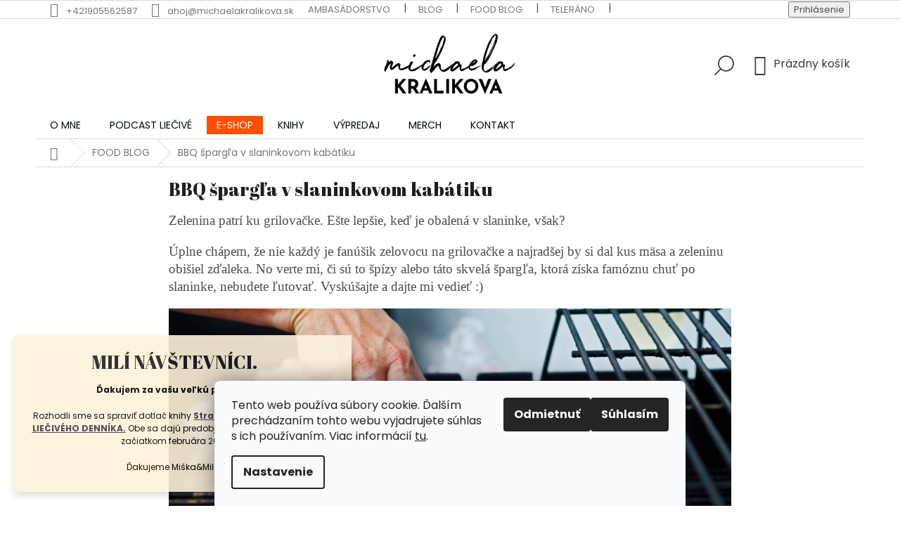

--- FILE ---
content_type: text/html; charset=utf-8
request_url: https://www.michaelakralikova.sk/food-blog/bbq-spargla-v-slaninkovom-kabatiku/
body_size: 20197
content:
<!doctype html><html lang="sk" dir="ltr" class="header-background-light external-fonts-loaded"><head><meta charset="utf-8" /><meta name="viewport" content="width=device-width,initial-scale=1" /><title>BBQ špargľa v slaninkovom kabátiku - michaelakralikova.sk</title><link rel="preconnect" href="https://cdn.myshoptet.com" /><link rel="dns-prefetch" href="https://cdn.myshoptet.com" /><link rel="preload" href="https://cdn.myshoptet.com/prj/dist/master/cms/libs/jquery/jquery-1.11.3.min.js" as="script" /><link href="https://cdn.myshoptet.com/prj/dist/master/cms/templates/frontend_templates/shared/css/font-face/poppins.css" rel="stylesheet"><link href="https://cdn.myshoptet.com/prj/dist/master/shop/dist/font-shoptet-11.css.62c94c7785ff2cea73b2.css" rel="stylesheet"><script>
dataLayer = [];
dataLayer.push({'shoptet' : {
    "pageId": 714,
    "pageType": "article",
    "currency": "EUR",
    "currencyInfo": {
        "decimalSeparator": ",",
        "exchangeRate": 1,
        "priceDecimalPlaces": 2,
        "symbol": "\u20ac",
        "symbolLeft": 0,
        "thousandSeparator": " "
    },
    "language": "sk",
    "projectId": 383429,
    "cartInfo": {
        "id": null,
        "freeShipping": false,
        "freeShippingFrom": 80,
        "leftToFreeGift": {
            "formattedPrice": "0 \u20ac",
            "priceLeft": 0
        },
        "freeGift": false,
        "leftToFreeShipping": {
            "priceLeft": 80,
            "dependOnRegion": 0,
            "formattedPrice": "80 \u20ac"
        },
        "discountCoupon": [],
        "getNoBillingShippingPrice": {
            "withoutVat": 0,
            "vat": 0,
            "withVat": 0
        },
        "cartItems": [],
        "taxMode": "ORDINARY"
    },
    "cart": [],
    "customer": {
        "priceRatio": 1,
        "priceListId": 1,
        "groupId": null,
        "registered": false,
        "mainAccount": false
    }
}});
dataLayer.push({'cookie_consent' : {
    "marketing": "denied",
    "analytics": "denied"
}});
document.addEventListener('DOMContentLoaded', function() {
    shoptet.consent.onAccept(function(agreements) {
        if (agreements.length == 0) {
            return;
        }
        dataLayer.push({
            'cookie_consent' : {
                'marketing' : (agreements.includes(shoptet.config.cookiesConsentOptPersonalisation)
                    ? 'granted' : 'denied'),
                'analytics': (agreements.includes(shoptet.config.cookiesConsentOptAnalytics)
                    ? 'granted' : 'denied')
            },
            'event': 'cookie_consent'
        });
    });
});
</script>

<!-- Google Tag Manager -->
<script>(function(w,d,s,l,i){w[l]=w[l]||[];w[l].push({'gtm.start':
new Date().getTime(),event:'gtm.js'});var f=d.getElementsByTagName(s)[0],
j=d.createElement(s),dl=l!='dataLayer'?'&l='+l:'';j.async=true;j.src=
'https://www.googletagmanager.com/gtm.js?id='+i+dl;f.parentNode.insertBefore(j,f);
})(window,document,'script','dataLayer','GTM-T6DRQM2J');</script>
<!-- End Google Tag Manager -->

<meta property="og:type" content="article"><meta property="og:site_name" content="michaelakralikova.sk"><meta property="og:url" content="https://www.michaelakralikova.sk/food-blog/bbq-spargla-v-slaninkovom-kabatiku/"><meta property="og:title" content="BBQ špargľa v slaninkovom kabátiku - michaelakralikova.sk"><meta name="author" content="michaelakralikova.sk"><meta name="web_author" content="Shoptet.sk"><meta name="dcterms.rightsHolder" content="www.michaelakralikova.sk"><meta name="robots" content="index,follow"><meta property="og:image" content="https://www.michaelakralikova.sk/user/articles/images/grilled-bacon-wrapped-asparagus-grill.jpeg"><meta property="og:description" content="BBQ špargľa v slaninkovom kabátiku, michaelakralikova.sk"><meta name="description" content="BBQ špargľa v slaninkovom kabátiku, michaelakralikova.sk"><meta property="article:published_time" content="12.6.2021"><meta property="article:section" content="BBQ špargľa v slaninkovom kabátiku"><style>:root {--color-primary: #46374A;--color-primary-h: 287;--color-primary-s: 15%;--color-primary-l: 25%;--color-primary-hover: #ff4e00;--color-primary-hover-h: 18;--color-primary-hover-s: 100%;--color-primary-hover-l: 50%;--color-secondary: #46374A;--color-secondary-h: 287;--color-secondary-s: 15%;--color-secondary-l: 25%;--color-secondary-hover: #ff4e00;--color-secondary-hover-h: 18;--color-secondary-hover-s: 100%;--color-secondary-hover-l: 50%;--color-tertiary: #020B0A;--color-tertiary-h: 173;--color-tertiary-s: 69%;--color-tertiary-l: 3%;--color-tertiary-hover: #020B0A;--color-tertiary-hover-h: 173;--color-tertiary-hover-s: 69%;--color-tertiary-hover-l: 3%;--color-header-background: #ffffff;--template-font: "Poppins";--template-headings-font: "Poppins";--header-background-url: none;--cookies-notice-background: #F8FAFB;--cookies-notice-color: #252525;--cookies-notice-button-hover: #27263f;--cookies-notice-link-hover: #3b3a5f;--templates-update-management-preview-mode-content: "Náhľad aktualizácií šablóny je aktívny pre váš prehliadač."}</style>
    
    <link href="https://cdn.myshoptet.com/prj/dist/master/shop/dist/main-11.less.fcb4a42d7bd8a71b7ee2.css" rel="stylesheet" />
        
    <script>var shoptet = shoptet || {};</script>
    <script src="https://cdn.myshoptet.com/prj/dist/master/shop/dist/main-3g-header.js.05f199e7fd2450312de2.js"></script>
<!-- User include --><!-- service 450(104) html code header -->
<link href="https://cdn.myshoptet.com/usr/252557.myshoptet.com/user/documents/news-box-plus/Classic.css?v12" rel="stylesheet" />
<!-- project html code header -->
<style>
.podpis{flex: 1 0 100%;text-align: center;}
@media screen and (max-width: 767px) {
.podpis{text-align: center;}}
</style>

<style> 
.blog-hp::before{content: "MÔJ BLOG";} 
.slider-wrapper {
      display: none;
}


.sidebar {
    background-color: #fff;
}
.subcategories li a {color: #020B0A; font-size: 1.4rem; font-weight: 600;}
a.name {font-size: 1.8rem; font-weight: 600;}
.p .name {color: #020B0A;}

@media screen and (min-width: 992px) {
      .dklabScrolled #content-wrapper {
            margin-top: 131px;
      }
      .dklabScrolled #header {
            position: fixed;
            top: 0px;
            left: 0px;
            z-index: 52;
            width: 100%;
      }
      .dklabScrolled .popup-widget.cart-widget {
            position: fixed;
            top: 75px !important;  
      }
}
</style>



<style type="text/css">
#footer .footer-rows .site-name {
      display: none;
}
#footer .custom-footer {
      padding-left: 0px !important;
}
</style>
<style type="text/css">
.shp-tabs-row a[href$="#productsAlternative"] {
      display: none !important;
}
#tab-content {
      display: flex;
      flex-direction: column;
}
#productsAlternative {
      display: block !important;
      opacity: 1 !important;
      order: 99;
}
#productsAlternative:before {
      content: 'Podobné produkty';
      font-size: 140%;
      margin-top: 30px;
      display: block;
}
</style>
<style type="text/css">
#content .p-detail {
      display: flex;
      flex-direction: column;
}
#content .p-detail .products-related-header {
      order: 30;
}
#content .p-detail .products-related.products-additional {
      order: 31;
}
#content .p-detail .browse-p {
      order: 32;
}

.type-category #content {
      display: flex;
      flex-direction: column;
}
.type-category #content h1 {
      order: -2;
}
.type-category #content .category-perex {
      order: -1;
}

article, .news-item-detail, .news-wrapper {max-width: 1000px;}
.clanek-img-text{display: flex; flex-wrap: wrap; -webkit-flex-wrap: wrap; -o-flex-wrap: wrap; -ms-flex-wrap: wrap;align-items: center;}
.clanek-img-text > div{width: 50%;}
.clanek-img-text img{margin: 0 !important; width: 100%;}
.clanek-text{padding: 20px 30px;}
@media screen and (max-width: 767px) {
.clanek-img-text > div{width: 100%;}
.clanek-img{order: 1;}
.clanek-text{order: 2;}
.clanek-text {padding: 20px 0;}
.homepage-box.before-carousel{border: 0;background: none;}
.homepage-box {border: 0;background: none;}
}
</style>

<style>

@media screen and (min-width: 1200px) {
.subcategories li{width: 20% !important;}
}
.subcategories.with-image li a{padding: 0 !important;display: block;height: auto;}
.subcategories.with-image li a .image {width: 100%; text-align: center; display: block; height: auto;margin-bottom: 10px;}
.subcategories.with-image li a .image img{width: 100%;height: 100%;max-height: none;}
.subcategories li a::before{bottom: 8px;top: auto;}
.subcategories.with-image li a .text{font-size: 12px;}
.question-tooltip{text-transform: none;font-family: Poppins;}
.flag.flag-discount, .flag.flag-new, .flag.flag-action, .flag.flag-freeshipping {
background-color: #ff4e00;
}
.flag.flag-freeshipping {
color: #fff;
}
.flags-extra .price-standard, .flags-extra .price-save {
    color: #fff;
}
.menu-helper::after{background-color: #000000;}
.navigation-in {background-color: #fff;}
.menu-helper::after{background-color: #fff;color: #000;}
.navigation-in {background-color: #fff;}
.navigation-in > ul > li {border-left-color: #fff;}
.navigation-in>ul>li>a {color: #020B0A;}
#header .site-name a img { max-height: none; }
@media (min-width: 768px) {
.menu-helper { top: 100%; transform: translateY(-33px); }
.header-top { height: auto; }
}
.podpis{flex: 1 0 100%;text-align: center;}
@media screen and (max-width: 767px) {
.podpis{text-align: center;}}
.body-banners{max-width: 1178px; margin: 0 auto;}
.body-banner {text-align: center;}
@media screen and (min-width: 1178px) {
.body-banners{max-width: 1178px;}
.homepage-box.{max-width: 1178px;}
}
@media screen and (min-width: 1178px) {
.body-banner {width: 33.3333% !important;}
}
#header .site-name{text-align: center;}
.header-top > div:first-child .site-name{display: none;}
.lupa::before{content: "\e920"; font-family: shoptet;}
.lupa{display: inline-block;margin-right: 24px;font-size: 28px;vertical-align: middle;position: relative;top: 2px;cursor: pointer;}
@media screen and (min-width: 768px) {
.search-form{display: none;position: absolute;right: -10px;top: -2px;width: 280px;font-size: 16px;}
.zobrazeno .search-form{display: block;}
body:not(.type-index) #navigation{border-bottom: 1px solid #dadada;}
.navigation-in > ul > li > a {padding-top: 13px; padding-bottom: 13px;}
#navigation{height: 40px;}
}
.search-form .btn{background: none !important;border: 0 !important;color: #000 !important;font-size: 0;height: 44px;line-height: 44px;padding: inherit;right: 10px;}
.search-form .btn::before{content: "\e920"; font-family: shoptet;font-size: 28px;}
.search-form .form-control{border-radius: 18px;height: 44px;padding-right: 42px;}
@media screen and (max-width: 1439px){
.search-form{width: 220px;}
}
@media screen and (max-width: 767px){
.lupa{display: none;}
.search-window-visible #header .search-form {width: 100%;margin: 0;}
}
@media screen and (min-width: 1200px) {
.fitted .navigation-in > ul {-webkit-justify-content: center;-ms-justify-content: center;-o-justify-content: center;justify-content: center;}
.row.banners-row{max-width: 1178px;margin: 0 auto;}

.header-top .btn.cart-count::before {margin-right: 6px;}
}
.p-info-wrapper{opacity: 0;}
.p-info-wrapper.visible-element{opacity: 1;}
</style>

<link rel="preconnect" href="https://fonts.googleapis.com">
<link rel="preconnect" href="https://fonts.gstatic.com" crossorigin>
<link href="https://fonts.googleapis.com/css2?family=Abril+Fatface&family=Red+Hat+Display:ital,wght@0,300..900;1,300..900&display=swap" rel="stylesheet">

<style>
html, body{font-family: 'Poppins' !important;}
h1, h2, h3, h4, h5, h6, .h1, .h2, .h3, .h4, .h5, .h6 {font-family: "Abril Fatface", serif !important;}
</style>
<style>

/* ------- DESKTOP MENU – zvýraznenie BLACK FRIDAY (3. položky) ------- */
nav#navigation .menu-level-1 > li:nth-child(3) > a,
nav#navigation .menu-level-1 > li.menu-item-888 > a {
    font-weight: 800 !important;
    background: #ff4e00 !important;
    padding: 6px 14px !important;
    color: #fff !important;
    display: inline-block !important;
}



/* hover efekt – nech pôsobí ako CTA */
nav#navigation .menu-level-1 > li:nth-child(3) > a:hover {
    background: #46374A !important;
}

</style>

<style>
div.parametre {
background: linear-gradient(45deg, #e7d4cd, #e7d4cd);
padding: 6px 14px !important;
}
</style>


<!-- /User include --><link rel="shortcut icon" href="/favicon.ico" type="image/x-icon" /><link rel="canonical" href="https://www.michaelakralikova.sk/food-blog/bbq-spargla-v-slaninkovom-kabatiku/" /><script>!function(){var t={9196:function(){!function(){var t=/\[object (Boolean|Number|String|Function|Array|Date|RegExp)\]/;function r(r){return null==r?String(r):(r=t.exec(Object.prototype.toString.call(Object(r))))?r[1].toLowerCase():"object"}function n(t,r){return Object.prototype.hasOwnProperty.call(Object(t),r)}function e(t){if(!t||"object"!=r(t)||t.nodeType||t==t.window)return!1;try{if(t.constructor&&!n(t,"constructor")&&!n(t.constructor.prototype,"isPrototypeOf"))return!1}catch(t){return!1}for(var e in t);return void 0===e||n(t,e)}function o(t,r,n){this.b=t,this.f=r||function(){},this.d=!1,this.a={},this.c=[],this.e=function(t){return{set:function(r,n){u(c(r,n),t.a)},get:function(r){return t.get(r)}}}(this),i(this,t,!n);var e=t.push,o=this;t.push=function(){var r=[].slice.call(arguments,0),n=e.apply(t,r);return i(o,r),n}}function i(t,n,o){for(t.c.push.apply(t.c,n);!1===t.d&&0<t.c.length;){if("array"==r(n=t.c.shift()))t:{var i=n,a=t.a;if("string"==r(i[0])){for(var f=i[0].split("."),s=f.pop(),p=(i=i.slice(1),0);p<f.length;p++){if(void 0===a[f[p]])break t;a=a[f[p]]}try{a[s].apply(a,i)}catch(t){}}}else if("function"==typeof n)try{n.call(t.e)}catch(t){}else{if(!e(n))continue;for(var l in n)u(c(l,n[l]),t.a)}o||(t.d=!0,t.f(t.a,n),t.d=!1)}}function c(t,r){for(var n={},e=n,o=t.split("."),i=0;i<o.length-1;i++)e=e[o[i]]={};return e[o[o.length-1]]=r,n}function u(t,o){for(var i in t)if(n(t,i)){var c=t[i];"array"==r(c)?("array"==r(o[i])||(o[i]=[]),u(c,o[i])):e(c)?(e(o[i])||(o[i]={}),u(c,o[i])):o[i]=c}}window.DataLayerHelper=o,o.prototype.get=function(t){var r=this.a;t=t.split(".");for(var n=0;n<t.length;n++){if(void 0===r[t[n]])return;r=r[t[n]]}return r},o.prototype.flatten=function(){this.b.splice(0,this.b.length),this.b[0]={},u(this.a,this.b[0])}}()}},r={};function n(e){var o=r[e];if(void 0!==o)return o.exports;var i=r[e]={exports:{}};return t[e](i,i.exports,n),i.exports}n.n=function(t){var r=t&&t.__esModule?function(){return t.default}:function(){return t};return n.d(r,{a:r}),r},n.d=function(t,r){for(var e in r)n.o(r,e)&&!n.o(t,e)&&Object.defineProperty(t,e,{enumerable:!0,get:r[e]})},n.o=function(t,r){return Object.prototype.hasOwnProperty.call(t,r)},function(){"use strict";n(9196)}()}();</script>    <!-- Global site tag (gtag.js) - Google Analytics -->
    <script async src="https://www.googletagmanager.com/gtag/js?id=G-M7G1V5VWRR"></script>
    <script>
        
        window.dataLayer = window.dataLayer || [];
        function gtag(){dataLayer.push(arguments);}
        

                    console.debug('default consent data');

            gtag('consent', 'default', {"ad_storage":"denied","analytics_storage":"denied","ad_user_data":"denied","ad_personalization":"denied","wait_for_update":500});
            dataLayer.push({
                'event': 'default_consent'
            });
        
        gtag('js', new Date());

        
                gtag('config', 'G-M7G1V5VWRR', {"groups":"GA4","send_page_view":false,"content_group":"article","currency":"EUR","page_language":"sk"});
        
        
        
        
        
        
                    gtag('event', 'page_view', {"send_to":"GA4","page_language":"sk","content_group":"article","currency":"EUR"});
        
        
        
        
        
        
        
        
        
        
        
        
        
        document.addEventListener('DOMContentLoaded', function() {
            if (typeof shoptet.tracking !== 'undefined') {
                for (var id in shoptet.tracking.bannersList) {
                    gtag('event', 'view_promotion', {
                        "send_to": "UA",
                        "promotions": [
                            {
                                "id": shoptet.tracking.bannersList[id].id,
                                "name": shoptet.tracking.bannersList[id].name,
                                "position": shoptet.tracking.bannersList[id].position
                            }
                        ]
                    });
                }
            }

            shoptet.consent.onAccept(function(agreements) {
                if (agreements.length !== 0) {
                    console.debug('gtag consent accept');
                    var gtagConsentPayload =  {
                        'ad_storage': agreements.includes(shoptet.config.cookiesConsentOptPersonalisation)
                            ? 'granted' : 'denied',
                        'analytics_storage': agreements.includes(shoptet.config.cookiesConsentOptAnalytics)
                            ? 'granted' : 'denied',
                                                                                                'ad_user_data': agreements.includes(shoptet.config.cookiesConsentOptPersonalisation)
                            ? 'granted' : 'denied',
                        'ad_personalization': agreements.includes(shoptet.config.cookiesConsentOptPersonalisation)
                            ? 'granted' : 'denied',
                        };
                    console.debug('update consent data', gtagConsentPayload);
                    gtag('consent', 'update', gtagConsentPayload);
                    dataLayer.push(
                        { 'event': 'update_consent' }
                    );
                }
            });
        });
    </script>
</head><body class="desktop id-714 in-food-blog template-11 type-post one-column-body columns-3 ums_forms_redesign--off ums_a11y_category_page--on ums_discussion_rating_forms--off ums_flags_display_unification--on ums_a11y_login--on mobile-header-version-0"><noscript>
    <style>
        #header {
            padding-top: 0;
            position: relative !important;
            top: 0;
        }
        .header-navigation {
            position: relative !important;
        }
        .overall-wrapper {
            margin: 0 !important;
        }
        body:not(.ready) {
            visibility: visible !important;
        }
    </style>
    <div class="no-javascript">
        <div class="no-javascript__title">Musíte zmeniť nastavenie vášho prehliadača</div>
        <div class="no-javascript__text">Pozrite sa na: <a href="https://www.google.com/support/bin/answer.py?answer=23852">Ako povoliť JavaScript vo vašom prehliadači</a>.</div>
        <div class="no-javascript__text">Ak používate software na blokovanie reklám, možno bude potrebné, aby ste povolili JavaScript z tejto stránky.</div>
        <div class="no-javascript__text">Ďakujeme.</div>
    </div>
</noscript>

        <div id="fb-root"></div>
        <script>
            window.fbAsyncInit = function() {
                FB.init({
//                    appId            : 'your-app-id',
                    autoLogAppEvents : true,
                    xfbml            : true,
                    version          : 'v19.0'
                });
            };
        </script>
        <script async defer crossorigin="anonymous" src="https://connect.facebook.net/sk_SK/sdk.js"></script>
<!-- Google Tag Manager (noscript) -->
<noscript><iframe src="https://www.googletagmanager.com/ns.html?id=GTM-T6DRQM2J"
height="0" width="0" style="display:none;visibility:hidden"></iframe></noscript>
<!-- End Google Tag Manager (noscript) -->

    <div class="siteCookies siteCookies--bottom siteCookies--light js-siteCookies" role="dialog" data-testid="cookiesPopup" data-nosnippet>
        <div class="siteCookies__form">
            <div class="siteCookies__content">
                <div class="siteCookies__text">
                    Tento web používa súbory cookie. Ďalším prechádzaním tohto webu vyjadrujete súhlas s ich používaním. Viac informácií <a href="/podmienky-ochrany-osobnych-udajov/" target="\" _blank="">tu</a>.
                </div>
                <p class="siteCookies__links">
                    <button class="siteCookies__link js-cookies-settings" aria-label="Nastavenia cookies" data-testid="cookiesSettings">Nastavenie</button>
                </p>
            </div>
            <div class="siteCookies__buttonWrap">
                                    <button class="siteCookies__button js-cookiesConsentSubmit" value="reject" aria-label="Odmietnuť cookies" data-testid="buttonCookiesReject">Odmietnuť</button>
                                <button class="siteCookies__button js-cookiesConsentSubmit" value="all" aria-label="Prijať cookies" data-testid="buttonCookiesAccept">Súhlasím</button>
            </div>
        </div>
        <script>
            document.addEventListener("DOMContentLoaded", () => {
                const siteCookies = document.querySelector('.js-siteCookies');
                document.addEventListener("scroll", shoptet.common.throttle(() => {
                    const st = document.documentElement.scrollTop;
                    if (st > 1) {
                        siteCookies.classList.add('siteCookies--scrolled');
                    } else {
                        siteCookies.classList.remove('siteCookies--scrolled');
                    }
                }, 100));
            });
        </script>
    </div>
<a href="#content" class="skip-link sr-only">Prejsť na obsah</a><div class="overall-wrapper"><div class="site-msg information"><div class="container"><div class="text"><h1 style="text-align: center;">MILÍ NÁVŠTEVNÍCI.&nbsp;</h1>
<p style="text-align: center;"><strong>Ďakujem za vašu veľkú podporu.</strong></p>
<p style="text-align: center;">Rozhodli sme sa spraviť dotlač knihy <span style="text-decoration: underline;"><a href="/kniha/stratena-najdena/"><strong>Stratená nájdená</strong></a></span>, a dotlač <span style="text-decoration: underline;"><a href="/kniha/liecive-terapeuticky-dennik/"><strong>LIEČIVÉHO DENNÍKA.</strong></a></span> Obe sa dajú predobjednať a budú posielané začiatkom februára 2026.</p>
<p style="text-align: center;">Ďakujeme Miška&amp;Milan</p></div><div class="close js-close-information-msg"></div></div></div><div class="user-action"><div class="container">
    <div class="user-action-in">
                    <div id="login" class="user-action-login popup-widget login-widget" role="dialog" aria-labelledby="loginHeading">
        <div class="popup-widget-inner">
                            <h2 id="loginHeading">Prihlásenie k vášmu účtu</h2><div id="customerLogin"><form action="/action/Customer/Login/" method="post" id="formLoginIncluded" class="csrf-enabled formLogin" data-testid="formLogin"><input type="hidden" name="referer" value="" /><div class="form-group"><div class="input-wrapper email js-validated-element-wrapper no-label"><input type="email" name="email" class="form-control" autofocus placeholder="E-mailová adresa (napr. jan@novak.sk)" data-testid="inputEmail" autocomplete="email" required /></div></div><div class="form-group"><div class="input-wrapper password js-validated-element-wrapper no-label"><input type="password" name="password" class="form-control" placeholder="Heslo" data-testid="inputPassword" autocomplete="current-password" required /><span class="no-display">Nemôžete vyplniť toto pole</span><input type="text" name="surname" value="" class="no-display" /></div></div><div class="form-group"><div class="login-wrapper"><button type="submit" class="btn btn-secondary btn-text btn-login" data-testid="buttonSubmit">Prihlásiť sa</button><div class="password-helper"><a href="/registracia/" data-testid="signup" rel="nofollow">Nová registrácia</a><a href="/klient/zabudnute-heslo/" rel="nofollow">Zabudnuté heslo</a></div></div></div></form>
</div>                    </div>
    </div>

                            <div id="cart-widget" class="user-action-cart popup-widget cart-widget loader-wrapper" data-testid="popupCartWidget" role="dialog" aria-hidden="true">
    <div class="popup-widget-inner cart-widget-inner place-cart-here">
        <div class="loader-overlay">
            <div class="loader"></div>
        </div>
    </div>

    <div class="cart-widget-button">
        <a href="/kosik/" class="btn btn-conversion" id="continue-order-button" rel="nofollow" data-testid="buttonNextStep">Pokračovať do košíka</a>
    </div>
</div>
            </div>
</div>
</div><div class="top-navigation-bar" data-testid="topNavigationBar">

    <div class="container">

        <div class="top-navigation-contacts">
            <strong>Zákaznícka podpora:</strong><a href="tel:+421905562587" class="project-phone" aria-label="Zavolať na +421905562587" data-testid="contactboxPhone"><span>+421905562587</span></a><a href="mailto:ahoj@michaelakralikova.sk" class="project-email" data-testid="contactboxEmail"><span>ahoj@michaelakralikova.sk</span></a>        </div>

                            <div class="top-navigation-menu">
                <div class="top-navigation-menu-trigger"></div>
                <ul class="top-navigation-bar-menu">
                                            <li class="top-navigation-menu-item-696">
                            <a href="/spoluprace/">AMBASÁDORSTVO</a>
                        </li>
                                            <li class="top-navigation-menu-item-842">
                            <a href="/blog/">BLOG</a>
                        </li>
                                            <li class="top-navigation-menu-item-714">
                            <a href="/food-blog/">FOOD BLOG</a>
                        </li>
                                            <li class="top-navigation-menu-item-836">
                            <a href="/telerano/">TELERÁNO</a>
                        </li>
                                            <li class="top-navigation-menu-item-39">
                            <a href="/obchodne-podmienky/">Obchodné podmienky</a>
                        </li>
                                            <li class="top-navigation-menu-item-691">
                            <a href="/podmienky-ochrany-osobnych-udajov/">Podmienky ochrany osobných údajov</a>
                        </li>
                                            <li class="top-navigation-menu-item-875">
                            <a href="/rozhovory/">MÉDIÁ</a>
                        </li>
                                    </ul>
                <ul class="top-navigation-bar-menu-helper"></ul>
            </div>
        
        <div class="top-navigation-tools">
            <div class="responsive-tools">
                <a href="#" class="toggle-window" data-target="search" aria-label="Hľadať" data-testid="linkSearchIcon"></a>
                                                            <a href="#" class="toggle-window" data-target="login"></a>
                                                    <a href="#" class="toggle-window" data-target="navigation" aria-label="Menu" data-testid="hamburgerMenu"></a>
            </div>
                        <button class="top-nav-button top-nav-button-login toggle-window" type="button" data-target="login" aria-haspopup="dialog" aria-controls="login" aria-expanded="false" data-testid="signin"><span>Prihlásenie</span></button>        </div>

    </div>

</div>
<header id="header"><div class="container navigation-wrapper">
    <div class="header-top">
        <div class="site-name-wrapper">
            <div class="site-name"><a href="/" data-testid="linkWebsiteLogo"><img src="https://cdn.myshoptet.com/usr/www.michaelakralikova.sk/user/logos/logo-michaela-kralikova-07.png" alt="michaelakralikova.sk" fetchpriority="low" /></a></div>        </div>
        <div class="search" itemscope itemtype="https://schema.org/WebSite">
            <meta itemprop="headline" content="FOOD BLOG"/><meta itemprop="url" content="https://www.michaelakralikova.sk"/><meta itemprop="text" content="BBQ špargľa v slaninkovom kabátiku, michaelakralikova.sk"/>            <form action="/action/ProductSearch/prepareString/" method="post"
    id="formSearchForm" class="search-form compact-form js-search-main"
    itemprop="potentialAction" itemscope itemtype="https://schema.org/SearchAction" data-testid="searchForm">
    <fieldset>
        <meta itemprop="target"
            content="https://www.michaelakralikova.sk/vyhladavanie/?string={string}"/>
        <input type="hidden" name="language" value="sk"/>
        
            
<input
    type="search"
    name="string"
        class="query-input form-control search-input js-search-input"
    placeholder="Napíšte, čo hľadáte"
    autocomplete="off"
    required
    itemprop="query-input"
    aria-label="Vyhľadávanie"
    data-testid="searchInput"
>
            <button type="submit" class="btn btn-default" data-testid="searchBtn">Hľadať</button>
        
    </fieldset>
</form>
        </div>
        <div class="navigation-buttons">
                
    <a href="/kosik/" class="btn btn-icon toggle-window cart-count" data-target="cart" data-hover="true" data-redirect="true" data-testid="headerCart" rel="nofollow" aria-haspopup="dialog" aria-expanded="false" aria-controls="cart-widget">
        
                <span class="sr-only">Nákupný košík</span>
        
            <span class="cart-price visible-lg-inline-block" data-testid="headerCartPrice">
                                    Prázdny košík                            </span>
        
    
            </a>
        </div>
    </div>
    <nav id="navigation" aria-label="Hlavné menu" data-collapsible="true"><div class="navigation-in menu"><ul class="menu-level-1" role="menubar" data-testid="headerMenuItems"><li class="menu-item-705" role="none"><a href="/moj-pribeh/" data-testid="headerMenuItem" role="menuitem" aria-expanded="false"><b>O MNE</b></a></li>
<li class="menu-item-885" role="none"><a href="/podcast-liecive/" data-testid="headerMenuItem" role="menuitem" aria-expanded="false"><b>PODCAST LIEČIVÉ</b></a></li>
<li class="menu-item-720 ext" role="none"><a href="/eshop/" data-testid="headerMenuItem" role="menuitem" aria-haspopup="true" aria-expanded="false"><b>E-SHOP</b><span class="submenu-arrow"></span></a><ul class="menu-level-2" aria-label="E-SHOP" tabindex="-1" role="menu"><li class="menu-item-726" role="none"><a href="/kniha/" class="menu-image" data-testid="headerMenuItem" tabindex="-1" aria-hidden="true"><img src="data:image/svg+xml,%3Csvg%20width%3D%22140%22%20height%3D%22100%22%20xmlns%3D%22http%3A%2F%2Fwww.w3.org%2F2000%2Fsvg%22%3E%3C%2Fsvg%3E" alt="" aria-hidden="true" width="140" height="100"  data-src="https://cdn.myshoptet.com/usr/www.michaelakralikova.sk/user/categories/orig/kategoria-knihy_a_denniky.png" fetchpriority="low" /></a><div><a href="/kniha/" data-testid="headerMenuItem" role="menuitem"><span>KNIHY, DENNÍKY A ZÁPISNÍKY</span></a>
                        </div></li><li class="menu-item-891" role="none"><a href="/merch-liecive/" class="menu-image" data-testid="headerMenuItem" tabindex="-1" aria-hidden="true"><img src="data:image/svg+xml,%3Csvg%20width%3D%22140%22%20height%3D%22100%22%20xmlns%3D%22http%3A%2F%2Fwww.w3.org%2F2000%2Fsvg%22%3E%3C%2Fsvg%3E" alt="" aria-hidden="true" width="140" height="100"  data-src="https://cdn.myshoptet.com/usr/www.michaelakralikova.sk/user/categories/orig/mikina-c01.png" fetchpriority="low" /></a><div><a href="/merch-liecive/" data-testid="headerMenuItem" role="menuitem"><span>MERCH</span></a>
                        </div></li><li class="menu-item-810" role="none"><a href="/darcekove-poukazky/" class="menu-image" data-testid="headerMenuItem" tabindex="-1" aria-hidden="true"><img src="data:image/svg+xml,%3Csvg%20width%3D%22140%22%20height%3D%22100%22%20xmlns%3D%22http%3A%2F%2Fwww.w3.org%2F2000%2Fsvg%22%3E%3C%2Fsvg%3E" alt="" aria-hidden="true" width="140" height="100"  data-src="https://cdn.myshoptet.com/usr/www.michaelakralikova.sk/user/categories/orig/gemini_generated_image_6yb50r6yb50r6yb5.png" fetchpriority="low" /></a><div><a href="/darcekove-poukazky/" data-testid="headerMenuItem" role="menuitem"><span>POUKÁŽKY</span></a>
                        </div></li><li class="menu-item-903" role="none"><a href="/vypredaj/" class="menu-image" data-testid="headerMenuItem" tabindex="-1" aria-hidden="true"><img src="data:image/svg+xml,%3Csvg%20width%3D%22140%22%20height%3D%22100%22%20xmlns%3D%22http%3A%2F%2Fwww.w3.org%2F2000%2Fsvg%22%3E%3C%2Fsvg%3E" alt="" aria-hidden="true" width="140" height="100"  data-src="https://cdn.myshoptet.com/usr/www.michaelakralikova.sk/user/categories/orig/zlavy.png" fetchpriority="low" /></a><div><a href="/vypredaj/" data-testid="headerMenuItem" role="menuitem"><span>VÝPREDAJ</span></a>
                        </div></li></ul></li>
<li class="menu-item-external-164" role="none"><a href="/kniha/" data-testid="headerMenuItem" role="menuitem" aria-expanded="false"><b>KNIHY</b></a></li>
<li class="menu-item-903" role="none"><a href="/vypredaj/" data-testid="headerMenuItem" role="menuitem" aria-expanded="false"><b>VÝPREDAJ</b></a></li>
<li class="menu-item-891" role="none"><a href="/merch-liecive/" data-testid="headerMenuItem" role="menuitem" aria-expanded="false"><b>MERCH</b></a></li>
<li class="menu-item-29" role="none"><a href="/kontakt/" data-testid="headerMenuItem" role="menuitem" aria-expanded="false"><b>KONTAKT</b></a></li>
</ul></div><span class="navigation-close"></span></nav><div class="menu-helper" data-testid="hamburgerMenu"><span>Viac</span></div>
</div></header><!-- / header -->


                    <div class="container breadcrumbs-wrapper">
            <div class="breadcrumbs navigation-home-icon-wrapper" itemscope itemtype="https://schema.org/BreadcrumbList">
                                                                            <span id="navigation-first" data-basetitle="michaelakralikova.sk" itemprop="itemListElement" itemscope itemtype="https://schema.org/ListItem">
                <a href="/" itemprop="item" class="navigation-home-icon"><span class="sr-only" itemprop="name">Domov</span></a>
                <span class="navigation-bullet">/</span>
                <meta itemprop="position" content="1" />
            </span>
                                <span id="navigation-1" itemprop="itemListElement" itemscope itemtype="https://schema.org/ListItem">
                <a href="/food-blog/" itemprop="item" data-testid="breadcrumbsSecondLevel"><span itemprop="name">FOOD BLOG</span></a>
                <span class="navigation-bullet">/</span>
                <meta itemprop="position" content="2" />
            </span>
                                            <span id="navigation-2" itemprop="itemListElement" itemscope itemtype="https://schema.org/ListItem" data-testid="breadcrumbsLastLevel">
                <meta itemprop="item" content="https://www.michaelakralikova.sk/food-blog/bbq-spargla-v-slaninkovom-kabatiku/" />
                <meta itemprop="position" content="3" />
                <span itemprop="name" data-title="BBQ špargľa v slaninkovom kabátiku">BBQ špargľa v slaninkovom kabátiku</span>
            </span>
            </div>
        </div>
    
<div id="content-wrapper" class="container content-wrapper">
    
    <div class="content-wrapper-in">
                <main id="content" class="content wide">
                            <div class="content-inner">
    <div class="news-item-detail" itemscope itemtype="https://schema.org/NewsArticle">
        <meta itemscope itemprop="mainEntityOfPage"  itemType="https://schema.org/WebPage" itemid="https://www.michaelakralikova.sk/food-blog/bbq-spargla-v-slaninkovom-kabatiku/"/>
        <meta itemprop="description" content="Zelenina patrí ku grilovačke. Ešte lepšie, keď je obalená v slaninke, však?&amp;nbsp;
Úplne chápem, že nie každý je fanúšik zelovocu na grilovačke a najradšej by si dal kus mäsa a zeleninu obišiel zďaleka. No verte mi, či sú to špízy alebo táto skvelá špargľa, ktorá získa famóznu chuť po slaninke, nebu..." />
        <meta itemprop="datePublished" content="2021-06-12T13:20:13+0200" />
        <meta itemprop="dateModified" content="2021-06-15T00:00:00+0200" />
                    <span itemprop="image" itemscope itemtype="https://schema.org/ImageObject">
                <meta itemprop="url" content="https://www.michaelakralikova.sk/user/articles/images/grilled-bacon-wrapped-asparagus-grill.jpeg">
                <meta itemprop="width" content="300">
                <meta itemprop="height" content="200">
            </span>
                            <span itemprop="author" itemscope itemtype="https://schema.org/Person">
                <meta itemprop="name" content="Milan Markovič" />
            </span>
                <span itemprop="publisher" itemscope itemtype="https://schema.org/Organization">
            <meta itemprop="name" content="michaelakralikova.sk" />
                            <span itemprop="logo" itemscope itemtype="https://schema.org/ImageObject">
                    <meta itemprop="url" content="https://cdn.myshoptet.com/usr/www.michaelakralikova.sk/user/logos/logo-michaela-kralikova-07.png">
                    <meta itemprop="width" content="300">
                    <meta itemprop="height" content="200">
                </span>
                    </span>
    
        <h1 itemprop="headline" data-testid="textArticleTitle">BBQ špargľa v slaninkovom kabátiku</h1>

        
        <div class="text">
            <p><span style="font-family: georgia, palatino; font-size: 14pt;">Zelenina patrí ku grilovačke. Ešte lepšie, keď je obalená v slaninke, však?&nbsp;</span></p>
<p><span style="font-family: georgia, palatino; font-size: 14pt;">Úplne chápem, že nie každý je fanúšik zelovocu na grilovačke a najradšej by si dal kus mäsa a zeleninu obišiel zďaleka. No verte mi, či sú to špízy alebo táto skvelá špargľa, ktorá získa famóznu chuť po slaninke, nebudete ľutovať. Vyskúšajte a dajte mi vedieť :)</span></p>
<p><span style="font-family: georgia, palatino; font-size: 14pt;"><img src='https://cdn.myshoptet.com/usr/www.michaelakralikova.sk/user/documents/upload/fogo asparagus.jpg' alt="fogo asparagus" width="911" height="643" /></span></p>
<p>&nbsp;</p>
<p><span style="font-family: georgia, palatino; font-size: 14pt;">Budeme potrebovať:</span></p>
<ul>
<li><span style="font-family: georgia, palatino; font-size: 14pt;">Zväzok špargle</span></li>
<li><span style="font-family: georgia, palatino; font-size: 14pt;">Plátky prerastenej slaniny alebo tenkého bôčika</span></li>
<li><span style="font-family: georgia, palatino; font-size: 14pt;">soľ</span></li>
<li><span style="font-family: georgia, palatino; font-size: 14pt;">mleté čierne korenie</span></li>
</ul>
<p><span style="font-family: georgia, palatino; font-size: 14pt;">Na omáčku / dip:</span></p>
<ul>
<li><span style="font-family: georgia, palatino; font-size: 14pt;">kyslá smotana 200 g</span></li>
<li><span style="font-family: georgia, palatino; font-size: 14pt;">syr niva 100 g</span></li>
</ul>
<p><img src='https://cdn.myshoptet.com/usr/www.michaelakralikova.sk/user/documents/upload/0H2A3774.jpg' alt="0H2A3774" /></p>
<p><span style="font-family: georgia, palatino; font-size: 14pt;">Špargľu umyjeme. Hrubšie stonky môžeme prerezať na polovicu. Spojíme ich a previažeme plátkom alebo dvomi slaniny. Stiahneme šnúrkou alebo špáradlom. Posolíme, pokoreníme a grilujeme z každej strany. Dip si môžeme pripraviť aj deň vopred, kyslú smotanu zmiešame so syrom. Namáčame doň hotovú grilovanú špargľu. Mňam, ešte teraz cítim tú chuť :)</span></p>
<p><span style="font-family: georgia, palatino; font-size: 14pt;"><img src='https://cdn.myshoptet.com/usr/www.michaelakralikova.sk/user/documents/upload/bacon wrap.jpg' alt="bacon wrap" /></span><span style="font-family: georgia, palatino; font-size: 14pt;"></span></p>
<p>&nbsp;</p>
        </div>

        
                    <div class="next-prev text-center">
                                    <a href="/food-blog/bbq-kukurica-fogo/" class="btn inline-block" data-testid="buttonPreviousArticle">Predchádzajúci článok</a>
                
                                    <a href="/food-blog/spicy-kridelka-fogo/" class="btn inline-block" data-testid="buttonNextArticle">Ďalší článok</a>
                            </div>
        
        
            
    </div>
</div>
                    </main>
    </div>
    
            
    
</div>
        
        
                            <footer id="footer">
                    <h2 class="sr-only">Zápätie</h2>
                    
                                                                <div class="container footer-rows">
                            
    

<div class="site-name"><a href="/" data-testid="linkWebsiteLogo"><img src="data:image/svg+xml,%3Csvg%20width%3D%221%22%20height%3D%221%22%20xmlns%3D%22http%3A%2F%2Fwww.w3.org%2F2000%2Fsvg%22%3E%3C%2Fsvg%3E" alt="michaelakralikova.sk" data-src="https://cdn.myshoptet.com/usr/www.michaelakralikova.sk/user/logos/logo-michaela-kralikova-07.png" fetchpriority="low" /></a></div>
<div class="custom-footer elements-5">
                    
                
        <div class="custom-footer__articles ">
                                                                                                                        <h4><span>Informácie pre vás</span></h4>
    <ul>
                    <li><a href="/spoluprace/">AMBASÁDORSTVO</a></li>
                    <li><a href="/blog/">BLOG</a></li>
                    <li><a href="/food-blog/">FOOD BLOG</a></li>
                    <li><a href="/telerano/">TELERÁNO</a></li>
                    <li><a href="/obchodne-podmienky/">Obchodné podmienky</a></li>
                    <li><a href="/podmienky-ochrany-osobnych-udajov/">Podmienky ochrany osobných údajov</a></li>
                    <li><a href="/rozhovory/">MÉDIÁ</a></li>
            </ul>

                                                        </div>
                    
                
        <div class="custom-footer__banner6 ">
                            <div class="banner"><div class="banner-wrapper"><span data-ec-promo-id="192"><h4><span>E-SHOP</span></h4>
<ul>
<li><a href="/dennik/">DENNÍK LIEČIVÉ</a></li>
<li><a href="/merch-liecive/">MERCH LIEČIVÉ</a></li>
<li><a href="/akcie/">ZĽAVY</a></li>
<li><a href="/darcekove-poukazky/">DARČEKOVÉ POUKÁŽKY</a></li>
</ul></span></div></div>
                    </div>
                    
                
        <div class="custom-footer__instagram ">
                                                                                                                        <h4><span>Instagram</span></h4>
        <div class="instagram-widget columns-3">
            <a href="https://www.instagram.com/p/DS7u1rcDGA0/" target="_blank">
            <img
                                    src="[data-uri]"
                                            data-src="https://cdn.myshoptet.com/usr/www.michaelakralikova.sk/user/system/instagram/320_609630938_18550973632047170_5039506797762285562_n.jpg"
                                                    alt="Silvestrovské bilancovanie 2025❤️. Ďakujem, úprimne a vážne každému, kto tu je na tejto ceste so mnou. Občas tomu stále..."
                                    data-thumbnail-small="https://cdn.myshoptet.com/usr/www.michaelakralikova.sk/user/system/instagram/320_609630938_18550973632047170_5039506797762285562_n.jpg"
                    data-thumbnail-medium="https://cdn.myshoptet.com/usr/www.michaelakralikova.sk/user/system/instagram/658_609630938_18550973632047170_5039506797762285562_n.jpg"
                            />
        </a>
            <a href="https://www.instagram.com/p/DS0EG-CDGBG/" target="_blank">
            <img
                                    src="[data-uri]"
                                            data-src="https://cdn.myshoptet.com/usr/www.michaelakralikova.sk/user/system/instagram/320_606999398_18550405639047170_3651652724646543660_n.jpg"
                                                    alt="Byť tu pre seba sa učíme celý život. V rôznych obdobiach, v rôznych telách, ale s rovnakou potrebou láskavosti. Prírodná..."
                                    data-thumbnail-small="https://cdn.myshoptet.com/usr/www.michaelakralikova.sk/user/system/instagram/320_606999398_18550405639047170_3651652724646543660_n.jpg"
                    data-thumbnail-medium="https://cdn.myshoptet.com/usr/www.michaelakralikova.sk/user/system/instagram/658_606999398_18550405639047170_3651652724646543660_n.jpg"
                            />
        </a>
            <a href="https://www.instagram.com/p/DSqUR6mDFnO/" target="_blank">
            <img
                                    src="[data-uri]"
                                            data-src="https://cdn.myshoptet.com/usr/www.michaelakralikova.sk/user/system/instagram/320_605876140_18549728899047170_3771950391993269722_n.jpg"
                                                    alt="Naše Vianoce ❤️🎄✨. Krásne, pokojné, veselé a liečivé vám prajeme. Markovičovci &amp; Králikovci"
                                    data-thumbnail-small="https://cdn.myshoptet.com/usr/www.michaelakralikova.sk/user/system/instagram/320_605876140_18549728899047170_3771950391993269722_n.jpg"
                    data-thumbnail-medium="https://cdn.myshoptet.com/usr/www.michaelakralikova.sk/user/system/instagram/658_605876140_18549728899047170_3771950391993269722_n.jpg"
                            />
        </a>
            <a href="https://www.instagram.com/p/DSh6oxIjP0n/" target="_blank">
            <img
                                    src="[data-uri]"
                                            data-src="https://cdn.myshoptet.com/usr/www.michaelakralikova.sk/user/system/instagram/320_605041194_18549139600047170_1612101559857683867_n.jpg"
                                                    alt="Vždy, keď som na seba príliš prísna, keď je toho na mňa veľa, keď mám pocit, že to nezvládam, predstavím si tento príbeh...."
                                    data-thumbnail-small="https://cdn.myshoptet.com/usr/www.michaelakralikova.sk/user/system/instagram/320_605041194_18549139600047170_1612101559857683867_n.jpg"
                    data-thumbnail-medium="https://cdn.myshoptet.com/usr/www.michaelakralikova.sk/user/system/instagram/658_605041194_18549139600047170_1612101559857683867_n.jpg"
                            />
        </a>
            <a href="https://www.instagram.com/p/DSS7SzUDKAG/" target="_blank">
            <img
                                    src="[data-uri]"
                                            data-src="https://cdn.myshoptet.com/usr/www.michaelakralikova.sk/user/system/instagram/320_601699547_18548152957047170_8668828044623940104_n.jpg"
                                                    alt="Posledné dni boli silné, ťažké aj krásne zároveň. Väčšinou mám plno slov, ale dnes to tak nie je. Mám pre vás pár obrázkov..."
                                    data-thumbnail-small="https://cdn.myshoptet.com/usr/www.michaelakralikova.sk/user/system/instagram/320_601699547_18548152957047170_8668828044623940104_n.jpg"
                    data-thumbnail-medium="https://cdn.myshoptet.com/usr/www.michaelakralikova.sk/user/system/instagram/658_601699547_18548152957047170_8668828044623940104_n.jpg"
                            />
        </a>
            <a href="https://www.instagram.com/p/DRmz9svDDii/" target="_blank">
            <img
                                    src="[data-uri]"
                                            data-src="https://cdn.myshoptet.com/usr/www.michaelakralikova.sk/user/system/instagram/320_587487177_18545054320047170_1563745969176274407_n.jpg"
                                                    alt="Sociálne siete ti možno nahovoria, čo všetko musíš. Realita? Nemusíš nič. Nie 10 krokov ráno. Nie gélové nechty. Nie..."
                                    data-thumbnail-small="https://cdn.myshoptet.com/usr/www.michaelakralikova.sk/user/system/instagram/320_587487177_18545054320047170_1563745969176274407_n.jpg"
                    data-thumbnail-medium="https://cdn.myshoptet.com/usr/www.michaelakralikova.sk/user/system/instagram/658_587487177_18545054320047170_1563745969176274407_n.jpg"
                            />
        </a>
        <div class="instagram-follow-btn">
        <span>
            <a href="https://www.instagram.com/michaela_kralikova/" target="_blank">
                Sledovať na Instagrame            </a>
        </span>
    </div>
</div>

    
                                                        </div>
                    
                
        <div class="custom-footer__contact ">
                                                                                                            <h4><span>Kontakt</span></h4>


    <div class="contact-box no-image" data-testid="contactbox">
                    
            
                            <strong data-testid="contactboxName">Milan Markovič</strong>
        
        <ul>
                            <li>
                    <span class="mail" data-testid="contactboxEmail">
                                                    <a href="mailto:ahoj&#64;michaelakralikova.sk">ahoj<!---->&#64;<!---->michaelakralikova.sk</a>
                                            </span>
                </li>
            
                            <li>
                    <span class="tel">
                                                                                <a href="tel:+421905562587" aria-label="Zavolať na +421905562587" data-testid="contactboxPhone">
                                +421905562587
                            </a>
                                            </span>
                </li>
            
            
            

                                    <li>
                        <span class="facebook">
                            <a href="https://www.facebook.com/michaela-kralikova-119717551524334/" title="Facebook" target="_blank" data-testid="contactboxFacebook">
                                                                Michaela-Kralikova
                                                            </a>
                        </span>
                    </li>
                
                
                                    <li>
                        <span class="instagram">
                            <a href="https://www.instagram.com/michaela_kralikova/" title="Instagram" target="_blank" data-testid="contactboxInstagram">michaela_kralikova</a>
                        </span>
                    </li>
                
                
                
                                    <li>
                        <span class="youtube">
                            <a href="https://www.youtube.com/channel/UC_EznyWoLjQDeIUARM6bzWQ" title="YouTube" target="blank" data-testid="contactboxYoutube">
                                                                    YouTube Podcast Liečivé
                                                            </a>
                        </span>
                    </li>
                
                
            

        </ul>

    </div>


<script type="application/ld+json">
    {
        "@context" : "https://schema.org",
        "@type" : "Organization",
        "name" : "michaelakralikova.sk",
        "url" : "https://www.michaelakralikova.sk",
                "employee" : "Milan Markovič",
                    "email" : "ahoj@michaelakralikova.sk",
                            "telephone" : "+421905562587",
                                
                                                                                            "sameAs" : ["https://www.facebook.com/michaela-kralikova-119717551524334/\", \"\", \"https://www.instagram.com/michaela_kralikova/"]
            }
</script>

                                                        </div>
                    
                
        <div class="custom-footer__newsletter extended">
                                                                                                                <div class="newsletter-header">
        <h4 class="topic"><span>Odoberať newsletter</span></h4>
        
    </div>
            <form action="/action/MailForm/subscribeToNewsletters/" method="post" id="formNewsletterWidget" class="subscribe-form compact-form">
    <fieldset>
        <input type="hidden" name="formId" value="2" />
                <span class="no-display">Nevypĺňajte toto pole:</span>
        <input type="text" name="surname" class="no-display" />
        <div class="validator-msg-holder js-validated-element-wrapper">
            <input type="email" name="email" class="form-control" placeholder="Vaša e-mailová adresa" required />
        </div>
                                <br />
            <div>
                                    <div class="form-group js-validated-element-wrapper consents consents-first">
            <input
                type="hidden"
                name="consents[]"
                id="newsletterWidgetConsents16"
                value="16"
                                                        data-special-message="validatorConsent"
                            />
                                        <label for="newsletterWidgetConsents16" class="whole-width">
                                        Vložením e-mailu súhlasíte s <a href="/podmienky-ochrany-osobnych-udajov/" target="_blank" rel="noopener noreferrer">podmienkami ochrany osobných údajov</a>
                </label>
                    </div>
                </div>
                        <button type="submit" class="btn btn-default btn-arrow-right"><span class="sr-only">Prihlásiť sa</span></button>
    </fieldset>
</form>

    
                                                        </div>
    </div>
                        </div>
                                        
            
                    
                        <div class="container footer-bottom">
                            <span id="signature" style="display: inline-block !important; visibility: visible !important;"><a href="https://www.shoptet.sk/?utm_source=footer&utm_medium=link&utm_campaign=create_by_shoptet" class="image" target="_blank"><img src="data:image/svg+xml,%3Csvg%20width%3D%2217%22%20height%3D%2217%22%20xmlns%3D%22http%3A%2F%2Fwww.w3.org%2F2000%2Fsvg%22%3E%3C%2Fsvg%3E" data-src="https://cdn.myshoptet.com/prj/dist/master/cms/img/common/logo/shoptetLogo.svg" width="17" height="17" alt="Shoptet" class="vam" fetchpriority="low" /></a><a href="https://www.shoptet.sk/?utm_source=footer&utm_medium=link&utm_campaign=create_by_shoptet" class="title" target="_blank">Vytvoril Shoptet</a></span>
                            <span class="copyright" data-testid="textCopyright">
                                Copyright 2026 <strong>michaelakralikova.sk</strong>. Všetky práva vyhradené.                                                                    <a href="#" class="cookies-settings js-cookies-settings" data-testid="cookiesSettings">Upraviť nastavenie cookies</a>
                                                            </span>
                        </div>
                    
                    
                                            
                </footer>
                <!-- / footer -->
                    
        </div>
        <!-- / overall-wrapper -->

                    <script src="https://cdn.myshoptet.com/prj/dist/master/cms/libs/jquery/jquery-1.11.3.min.js"></script>
                <script>var shoptet = shoptet || {};shoptet.abilities = {"about":{"generation":3,"id":"11"},"config":{"category":{"product":{"image_size":"detail"}},"navigation_breakpoint":767,"number_of_active_related_products":4,"product_slider":{"autoplay":false,"autoplay_speed":3000,"loop":true,"navigation":true,"pagination":true,"shadow_size":0}},"elements":{"recapitulation_in_checkout":true},"feature":{"directional_thumbnails":false,"extended_ajax_cart":false,"extended_search_whisperer":false,"fixed_header":false,"images_in_menu":true,"product_slider":false,"simple_ajax_cart":true,"smart_labels":false,"tabs_accordion":false,"tabs_responsive":true,"top_navigation_menu":true,"user_action_fullscreen":false}};shoptet.design = {"template":{"name":"Classic","colorVariant":"11-one"},"layout":{"homepage":"catalog3","subPage":"catalog3","productDetail":"catalog3"},"colorScheme":{"conversionColor":"#46374A","conversionColorHover":"#ff4e00","color1":"#46374A","color2":"#ff4e00","color3":"#020B0A","color4":"#020B0A"},"fonts":{"heading":"Poppins","text":"Poppins"},"header":{"backgroundImage":null,"image":null,"logo":"https:\/\/www.michaelakralikova.skuser\/logos\/logo-michaela-kralikova-07.png","color":"#ffffff"},"background":{"enabled":false,"color":null,"image":null}};shoptet.config = {};shoptet.events = {};shoptet.runtime = {};shoptet.content = shoptet.content || {};shoptet.updates = {};shoptet.messages = [];shoptet.messages['lightboxImg'] = "Obrázok";shoptet.messages['lightboxOf'] = "z";shoptet.messages['more'] = "Viac";shoptet.messages['cancel'] = "Zrušiť";shoptet.messages['removedItem'] = "Položka bola odstránená z košíka.";shoptet.messages['discountCouponWarning'] = "Zabudli ste použiť váš zľavový kupón. Urobte tak kliknutím na tlačidlo pri políčku, alebo číslo vymažte, aby ste mohli pokračovať.";shoptet.messages['charsNeeded'] = "Prosím, použite minimálne 3 znaky!";shoptet.messages['invalidCompanyId'] = "Neplané IČ, povolené sú iba číslice";shoptet.messages['needHelp'] = "Potrebujete poradiť?";shoptet.messages['showContacts'] = "Zobraziť kontakty";shoptet.messages['hideContacts'] = "Skryť kontakty";shoptet.messages['ajaxError'] = "Došlo k chybe; obnovte stránku a skúste to znova.";shoptet.messages['variantWarning'] = "Zvoľte prosím variant tovaru.";shoptet.messages['chooseVariant'] = "Zvoľte variant";shoptet.messages['unavailableVariant'] = "Tento variant nie je dostupný a nie je možné ho objednať.";shoptet.messages['withVat'] = "vrátane DPH";shoptet.messages['withoutVat'] = "bez DPH";shoptet.messages['toCart'] = "Do košíka";shoptet.messages['emptyCart'] = "Prázdny košík";shoptet.messages['change'] = "Zmeniť";shoptet.messages['chosenBranch'] = "Zvolená pobočka";shoptet.messages['validatorRequired'] = "Povinné pole";shoptet.messages['validatorEmail'] = "Prosím vložte platnú e-mailovú adresu";shoptet.messages['validatorUrl'] = "Prosím vložte platnú URL adresu";shoptet.messages['validatorDate'] = "Prosím vložte platný dátum";shoptet.messages['validatorNumber'] = "Zadajte číslo";shoptet.messages['validatorDigits'] = "Prosím vložte iba číslice";shoptet.messages['validatorCheckbox'] = "Zadajte prosím všetky povinné polia";shoptet.messages['validatorConsent'] = "Bez súhlasu nie je možné odoslať";shoptet.messages['validatorPassword'] = "Heslá sa nezhodujú";shoptet.messages['validatorInvalidPhoneNumber'] = "Vyplňte prosím platné telefónne číslo bez predvoľby.";shoptet.messages['validatorInvalidPhoneNumberSuggestedRegion'] = "Neplatné číslo — navrhovaná oblasť: %1";shoptet.messages['validatorInvalidCompanyId'] = "Neplatné IČO, musí byť v tvare ako %1";shoptet.messages['validatorFullName'] = "Nezabudli ste priezvisko?";shoptet.messages['validatorHouseNumber'] = "Prosím zadajte správne číslo domu";shoptet.messages['validatorZipCode'] = "Zadané PSČ nezodpovedá zvolenej krajine";shoptet.messages['validatorShortPhoneNumber'] = "Telefónne číslo musí mať min. 8 znakov";shoptet.messages['choose-personal-collection'] = "Prosím vyberte miesto doručenia pri osobnom odbere, zatiaľ nie je zvolené.";shoptet.messages['choose-external-shipping'] = "Špecifikujte vybraný spôsob dopravy";shoptet.messages['choose-ceska-posta'] = "Pobočka Českej Pošty nebola zvolená, prosím vyberte si jednu";shoptet.messages['choose-hupostPostaPont'] = "Pobočka Maďarskej pošty nie je vybraná, zvoľte prosím nejakú";shoptet.messages['choose-postSk'] = "Pobočka Slovenskej pošty nebola zvolená, prosím vyberte si jednu";shoptet.messages['choose-ulozenka'] = "Pobočka Uloženky nebola zvolená, prsím vyberte si jednu";shoptet.messages['choose-zasilkovna'] = "Nebola zvolená pobočka zásielkovne, prosím, vyberte si jednu";shoptet.messages['choose-ppl-cz'] = "Pobočka PPL ParcelShop nebolaá zvolená, prosím zvoľte jednu možnosť";shoptet.messages['choose-glsCz'] = "Pobočka GLS ParcelShop nebola zvolená, prosím niektorú";shoptet.messages['choose-dpd-cz'] = "Ani jedna z pobočiek služby DPD Parcel Shop nebola zvolená, prosím vyberte si jednu z možností.";shoptet.messages['watchdogType'] = "Je potrebné vybrať jednu z možností sledovania produktu.";shoptet.messages['watchdog-consent-required'] = "Musíte zaškrtnúť všetky povinné súhlasy";shoptet.messages['watchdogEmailEmpty'] = "Prosím vyplňte email";shoptet.messages['privacyPolicy'] = 'Musíte súhlasiť s ochranou osobných údajov';shoptet.messages['amountChanged'] = '(množstvo bolo zmenené)';shoptet.messages['unavailableCombination'] = 'Nie je k dispozícii v tejto kombinácii';shoptet.messages['specifyShippingMethod'] = 'Upresnite dopravu';shoptet.messages['PIScountryOptionMoreBanks'] = 'Možnosť platby z %1 bánk';shoptet.messages['PIScountryOptionOneBank'] = 'Možnosť platby z 1 banky';shoptet.messages['PIScurrencyInfoCZK'] = 'V mene CZK je možné zaplatiť iba prostredníctvom českých bánk.';shoptet.messages['PIScurrencyInfoHUF'] = 'V mene HUF je možné zaplatiť iba prostredníctvom maďarských bánk.';shoptet.messages['validatorVatIdWaiting'] = "Overujeme";shoptet.messages['validatorVatIdValid'] = "Overené";shoptet.messages['validatorVatIdInvalid'] = "DIČ sa nepodarilo overiť, aj napriek tomu môžete objednávku dokončiť";shoptet.messages['validatorVatIdInvalidOrderForbid'] = "Zadané DIČ teraz nie je možné overiť, pretože služba overovania je dočasne nedostupná. Skúste opakovať zadanie neskôr, alebo DIČ vymažte a vašu objednávku dokončte v režime OSS. Prípadne kontaktujte predajcu.";shoptet.messages['validatorVatIdInvalidOssRegime'] = "Zadané DIČ nemôže byť overené, pretože služba overovania je dočasne nedostupná. Vaša objednávka bude dokončená v režime OSS. Prípadne kontaktujte predajcu.";shoptet.messages['previous'] = "Predchádzajúce";shoptet.messages['next'] = "Nasledujúce";shoptet.messages['close'] = "Zavrieť";shoptet.messages['imageWithoutAlt'] = "Tento obrázok nemá popis";shoptet.messages['newQuantity'] = "Nové množstvo:";shoptet.messages['currentQuantity'] = "Aktuálne množstvo:";shoptet.messages['quantityRange'] = "Prosím vložte číslo v rozmedzí %1 a %2";shoptet.messages['skipped'] = "Preskočené";shoptet.messages.validator = {};shoptet.messages.validator.nameRequired = "Zadajte meno a priezvisko.";shoptet.messages.validator.emailRequired = "Zadajte e-mailovú adresu (napr. jan.novak@example.com).";shoptet.messages.validator.phoneRequired = "Zadajte telefónne číslo.";shoptet.messages.validator.messageRequired = "Napíšte komentár.";shoptet.messages.validator.descriptionRequired = shoptet.messages.validator.messageRequired;shoptet.messages.validator.captchaRequired = "Vyplňte bezpečnostnú kontrolu.";shoptet.messages.validator.consentsRequired = "Potvrďte svoj súhlas.";shoptet.messages.validator.scoreRequired = "Zadajte počet hviezdičiek.";shoptet.messages.validator.passwordRequired = "Zadajte heslo, ktoré bude obsahovať minimálne 4 znaky.";shoptet.messages.validator.passwordAgainRequired = shoptet.messages.validator.passwordRequired;shoptet.messages.validator.currentPasswordRequired = shoptet.messages.validator.passwordRequired;shoptet.messages.validator.birthdateRequired = "Zadajte dátum narodenia.";shoptet.messages.validator.billFullNameRequired = "Zadajte meno a priezvisko.";shoptet.messages.validator.deliveryFullNameRequired = shoptet.messages.validator.billFullNameRequired;shoptet.messages.validator.billStreetRequired = "Zadajte názov ulice.";shoptet.messages.validator.deliveryStreetRequired = shoptet.messages.validator.billStreetRequired;shoptet.messages.validator.billHouseNumberRequired = "Zadajte číslo domu.";shoptet.messages.validator.deliveryHouseNumberRequired = shoptet.messages.validator.billHouseNumberRequired;shoptet.messages.validator.billZipRequired = "Zadajte PSČ.";shoptet.messages.validator.deliveryZipRequired = shoptet.messages.validator.billZipRequired;shoptet.messages.validator.billCityRequired = "Zadajte názov mesta.";shoptet.messages.validator.deliveryCityRequired = shoptet.messages.validator.billCityRequired;shoptet.messages.validator.companyIdRequired = "Zadajte IČ.";shoptet.messages.validator.vatIdRequired = "Zadajte IČ DPH.";shoptet.messages.validator.billCompanyRequired = "Zadajte názov spoločnosti.";shoptet.messages['loading'] = "Načítavám…";shoptet.messages['stillLoading'] = "Stále načítavám…";shoptet.messages['loadingFailed'] = "Načítanie sa nepodarilo. Skúste to znova.";shoptet.messages['productsSorted'] = "Produkty zoradené.";shoptet.messages['formLoadingFailed'] = "Formulár sa nepodarilo načítať. Skúste to prosím znovu.";shoptet.messages.moreInfo = "Viac informácií";shoptet.config.showAdvancedOrder = true;shoptet.config.orderingProcess = {active: false,step: false};shoptet.config.documentsRounding = '3';shoptet.config.documentPriceDecimalPlaces = '2';shoptet.config.thousandSeparator = ' ';shoptet.config.decSeparator = ',';shoptet.config.decPlaces = '2';shoptet.config.decPlacesSystemDefault = '2';shoptet.config.currencySymbol = '€';shoptet.config.currencySymbolLeft = '0';shoptet.config.defaultVatIncluded = 1;shoptet.config.defaultProductMaxAmount = 9999;shoptet.config.inStockAvailabilityId = -1;shoptet.config.defaultProductMaxAmount = 9999;shoptet.config.inStockAvailabilityId = -1;shoptet.config.cartActionUrl = '/action/Cart';shoptet.config.advancedOrderUrl = '/action/Cart/GetExtendedOrder/';shoptet.config.cartContentUrl = '/action/Cart/GetCartContent/';shoptet.config.stockAmountUrl = '/action/ProductStockAmount/';shoptet.config.addToCartUrl = '/action/Cart/addCartItem/';shoptet.config.removeFromCartUrl = '/action/Cart/deleteCartItem/';shoptet.config.updateCartUrl = '/action/Cart/setCartItemAmount/';shoptet.config.addDiscountCouponUrl = '/action/Cart/addDiscountCoupon/';shoptet.config.setSelectedGiftUrl = '/action/Cart/setSelectedGift/';shoptet.config.rateProduct = '/action/ProductDetail/RateProduct/';shoptet.config.customerDataUrl = '/action/OrderingProcess/step2CustomerAjax/';shoptet.config.registerUrl = '/registracia/';shoptet.config.agreementCookieName = 'site-agreement';shoptet.config.cookiesConsentUrl = '/action/CustomerCookieConsent/';shoptet.config.cookiesConsentIsActive = 1;shoptet.config.cookiesConsentOptAnalytics = 'analytics';shoptet.config.cookiesConsentOptPersonalisation = 'personalisation';shoptet.config.cookiesConsentOptNone = 'none';shoptet.config.cookiesConsentRefuseDuration = 30;shoptet.config.cookiesConsentName = 'CookiesConsent';shoptet.config.agreementCookieExpire = 30;shoptet.config.cookiesConsentSettingsUrl = '/cookies-settings/';shoptet.config.fonts = {"google":{"attributes":"300,400,700,900:latin-ext","families":["Poppins"],"urls":["https:\/\/cdn.myshoptet.com\/prj\/dist\/master\/cms\/templates\/frontend_templates\/shared\/css\/font-face\/poppins.css"]},"custom":{"families":["shoptet"],"urls":["https:\/\/cdn.myshoptet.com\/prj\/dist\/master\/shop\/dist\/font-shoptet-11.css.62c94c7785ff2cea73b2.css"]}};shoptet.config.mobileHeaderVersion = '0';shoptet.config.fbCAPIEnabled = false;shoptet.config.fbPixelEnabled = true;shoptet.config.fbCAPIUrl = '/action/FacebookCAPI/';shoptet.content.regexp = /strana-[0-9]+[\/]/g;shoptet.content.colorboxHeader = '<div class="colorbox-html-content">';shoptet.content.colorboxFooter = '</div>';shoptet.customer = {};shoptet.csrf = shoptet.csrf || {};shoptet.csrf.token = 'csrf_dRN72DOMea186f6c97b7fb1e';shoptet.csrf.invalidTokenModal = '<div><h2>Prihláste sa prosím znovu</h2><p>Ospravedlňujeme sa, ale Váš CSRF token pravdepodobne vypršal. Aby sme mohli Vašu bezpečnosť udržať na čo najvyššej úrovni, potrebujeme, aby ste sa znovu prihlásili.</p><p>Ďakujeme za pochopenie.</p><div><a href="/login/?backTo=%2Ffood-blog%2Fbbq-spargla-v-slaninkovom-kabatiku%2F">Prihlásenie</a></div></div> ';shoptet.csrf.formsSelector = 'csrf-enabled';shoptet.csrf.submitListener = true;shoptet.csrf.validateURL = '/action/ValidateCSRFToken/Index/';shoptet.csrf.refreshURL = '/action/RefreshCSRFTokenNew/Index/';shoptet.csrf.enabled = true;shoptet.config.googleAnalytics ||= {};shoptet.config.googleAnalytics.isGa4Enabled = true;shoptet.config.googleAnalytics.route ||= {};shoptet.config.googleAnalytics.route.ua = "UA";shoptet.config.googleAnalytics.route.ga4 = "GA4";shoptet.config.ums_a11y_category_page = true;shoptet.config.discussion_rating_forms = false;shoptet.config.ums_forms_redesign = false;shoptet.config.showPriceWithoutVat = '';shoptet.config.ums_a11y_login = true;</script>
        
        <!-- Facebook Pixel Code -->
<script type="text/plain" data-cookiecategory="analytics">
!function(f,b,e,v,n,t,s){if(f.fbq)return;n=f.fbq=function(){n.callMethod?
            n.callMethod.apply(n,arguments):n.queue.push(arguments)};if(!f._fbq)f._fbq=n;
            n.push=n;n.loaded=!0;n.version='2.0';n.queue=[];t=b.createElement(e);t.async=!0;
            t.src=v;s=b.getElementsByTagName(e)[0];s.parentNode.insertBefore(t,s)}(window,
            document,'script','//connect.facebook.net/en_US/fbevents.js');
$(document).ready(function(){
fbq('set', 'autoConfig', 'false', '3615065755228175')
fbq("init", "3615065755228175", {}, { agent:"plshoptet" });
fbq("track", "PageView",{}, {"eventID":"f322dfc7a43a17f70132862ac38002e9"});
window.dataLayer = window.dataLayer || [];
dataLayer.push({"fbpixel": "loaded","event": "fbloaded"});
});
</script>
<noscript>
<img height="1" width="1" style="display:none" src="https://www.facebook.com/tr?id=3615065755228175&ev=PageView&noscript=1"/>
</noscript>
<!-- End Facebook Pixel Code -->

        
        

                    <script src="https://cdn.myshoptet.com/prj/dist/master/shop/dist/main-3g.js.d30081754cb01c7aa255.js"></script>
    <script src="https://cdn.myshoptet.com/prj/dist/master/cms/templates/frontend_templates/shared/js/jqueryui/i18n/datepicker-sk.js"></script>
        
<script>if (window.self !== window.top) {const script = document.createElement('script');script.type = 'module';script.src = "https://cdn.myshoptet.com/prj/dist/master/shop/dist/editorPreview.js.e7168e827271d1c16a1d.js";document.body.appendChild(script);}</script>                        
                                                    <!-- User include -->
        <div class="container">
            <!-- api 465(117) html code footer -->
<script type="text/javascript">
(function(sm,a,rt,e,ma,il,i,ng){a._se=a._se||[];for(ng=0;ng<ma.length;ng++){i=sm.createElement(rt);
il=sm.getElementsByTagName(rt)[0];i.async=1;i.src=e+ma[ng]+'.js';il.parentNode.insertBefore(i,il);}})
(document,window,'script','https://app.smartemailing.cz/js/tracking/',['tracker','shoptet']);
_se.push(['init', '8e4719fa-c5f4-11f0-9c00-3cecef38fa8c', {"shoptet":{"eshop_name":"michaelakralikova.sk","feed_id":"11f0cbb122171a2ebed93cecef38fa8c"}} ]);
</script>

<!-- api 728(373) html code footer -->
<script src='https://cdn.popt.in/pixel.js?id=298a6376242a0' id='pixel-script-poptin' async='true'></script>
<!-- api 972(607) html code footer -->

			<!-- Smartsupp[v2]: bootstrap-->
			<script type='text/javascript'>
			var _smartsupp = _smartsupp || {};
			_smartsupp.key = "dad2a47efd9c8a87ba0dcb0f7ca4b8e1d60a50d3";
			
			
			
			
			
			window.smartsupp||(function(d) {
				var s,c,o=smartsupp=function(){ o._.push(arguments)};o._=[];
				s=d.getElementsByTagName("script")[0];c=d.createElement("script");
				c.type="text/javascript";c.charset="utf-8";c.async=true;
				c.src="https://www.smartsuppchat.com/loader.js?";s.parentNode.insertBefore(c,s);
			})(document);
			</script>

			<!-- Smartsupp[v2]: extensions -->
			<script type='text/javascript'>
			var SmartsuppIntegrationConfig = {
				eshopId: '383429',
				language: 'sk',
				apiBaseUrl: 'https://plugin-shoptet.smartsupp.com',
				hideMobileWidget: false,
				visitorIdentification: true,
			}
			</script>
			<script type='text/javascript' src="https://plugin-shoptet.smartsupp.com/public/shoptet.js"></script>
		
<!-- service 450(104) html code footer -->
<script src="https://cdn.myshoptet.com/usr/252557.myshoptet.com/user/documents/news-box-plus/Classic.js?v7" type="text/javascript"></script>
<script>
$(document).ready(function(){
var lang = "sk";
if (lang == "sk") {
$(".odber h3").text("Odoberať newsletter");
}
if (lang == "hu") {
$(".odber h3").text("Feliratkozás hírlevélre");
}
if (lang == "en") {
$(".odber h3").text("Subscribe to the newsletter");
}
setTimeout(function(){
if($(".blog-hp").length){
$(".odber").insertBefore("#footer");
}
},1000)

});
</script>
<!-- project html code footer -->
<script type="text/javascript">
$(window).load(function(){ $('#add-note').attr('checked', true); $('#note-box, #note').removeAttr('style').removeClass('js-hidden'); });
</script>
<script>
$(document).ready(function() {
$(".body-banners").insertAfter(".before-carousel");
$("#header .site-name").prependTo(".header-top > div.search");
if($(window).width() >= 768){
$('<div class="lupa"></div>').prependTo(".header-top > div:last-child");
$("#header .search-form").appendTo(".lupa");
}
$('.lupa').click( function() {
    $(this).addClass("zobrazeno");
});
});
</script>
<script type="text/javascript">
      $(window).scroll(function () {
            if ($(this).scrollTop() > 27) {
                  $(".overall-wrapper").addClass("dklabScrolled");
            } else {
                  $(".overall-wrapper").removeClass("dklabScrolled");
            }
      });
</script>

<script>
$(document).ready(function() {
function homePageOnly(){
$(".blog-hp").load("/blog/ .news-wrapper .news-item:nth-child(-n+3)");
}
if($('body.type-index').length){
homePageOnly();
}
});
</script>
<script>
$(document).ready(function() {
$(".p-info-wrapper .availability-value:contains('Momentálne nedostupné'), .products-block .ratings-wrapper .availability:contains('Momentálne nedostupné')").remove();
$(".p-info-wrapper").addClass("visible-element");
});
</script>


        </div>
        <!-- /User include -->

        
        
        
        <div class="messages">
            
        </div>

        <div id="screen-reader-announcer" class="sr-only" aria-live="polite" aria-atomic="true"></div>

            <script id="trackingScript" data-products='{"products":{},"banners":{"192":{"id":"banner6","name":"E-SHOP do paticky","position":"footer"}},"lists":[]}'>
        if (typeof shoptet.tracking.processTrackingContainer === 'function') {
            shoptet.tracking.processTrackingContainer(
                document.getElementById('trackingScript').getAttribute('data-products')
            );
        } else {
            console.warn('Tracking script is not available.');
        }
    </script>
    </body>
</html>
